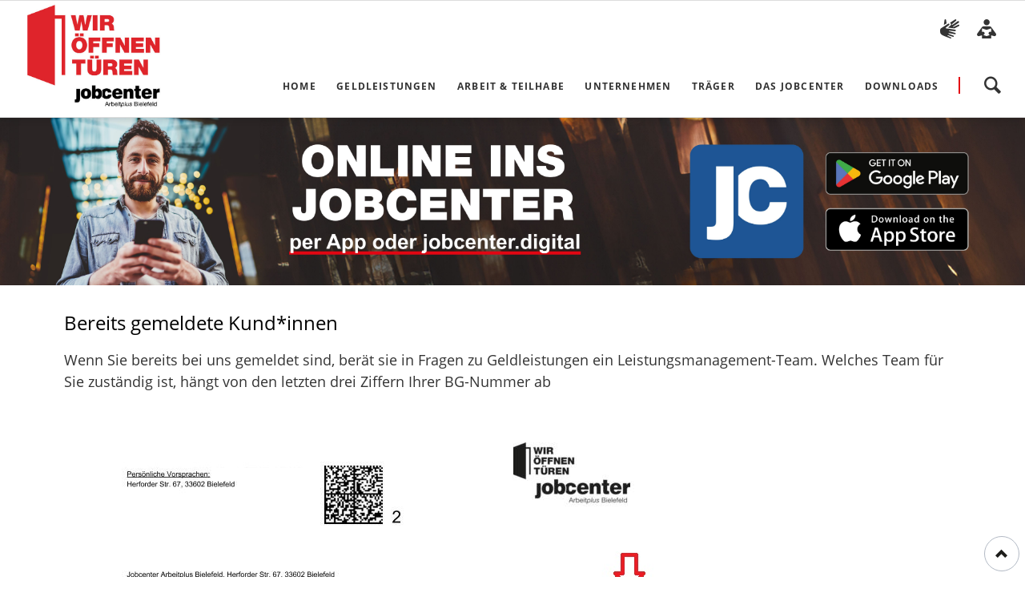

--- FILE ---
content_type: text/html; charset=UTF-8
request_url: https://www.jobcenter-arbeitplus-bielefeld.de/bereitsgemeldet.html
body_size: 7060
content:
<!DOCTYPE html>
<html lang="de">
<head>
<meta charset="UTF-8">
<title>Teamtelefonie: bereits gemeldet - jobcenter Arbeitplus Bielefeld</title>
<base href="https://www.jobcenter-arbeitplus-bielefeld.de/">
<meta name="robots" content="index,follow">
<meta name="description" content="">
<meta name="generator" content="Contao Open Source CMS">
<meta name="viewport" content="width=device-width,initial-scale=1.0,shrink-to-fit=no,viewport-fit=cover">
<link rel="stylesheet" href="/assets/css/icons.min.css,mod_visitors_basic.css,cookiebar_default.css,color...-db9ea7db.css"><script src="/assets/js/jquery.min.js,modernizr.min.js-f1eecc88.js"></script>

<script src="bundles/contaocookiebar/scripts/cookiebar.min.js?v=140a8ec0"></script>
</head>
<body id="top" class="oneo-no-sidebar">
<div class="page">
<header class="page-header">
<div class="header-navigation">
<div class="main-navigation-wrapper">
<!-- indexer::stop -->
<p class="ce_rsce_oneo_logo logo">
<a href="/">
<img src="/files/website-jobcenter-arbeitplus-bielefeld/bilder-layout/logo-jobcenter-arbeitplus-bielefeld.jpg" width="544" height="415" alt="jobcenter Arbeitplus Bielefeld Logo">
</a>
</p>
<!-- indexer::continue -->
<div class="rs-columns ce_rs_columns_start header-bfr">
<div class="rs-column -large-col-2-1 -large-first -large-first-row -medium-col-2-1 -medium-first -medium-first-row -small-col-2-1 -small-first -small-first-row">
<div class="button-box ce_rsce_oneo_button_barrierefrei header-dgs -tertiary  -left">
<a class="button ce_rsce_oneo_button_barrierefrei header-dgs -tertiary  -left"  data-icon="&#xe900;" href="/infos-in-gebaerdensprache.html" title="weiter zu den Infos in Deutscher Gebärdensprache">
</a>
</div>
</div><div class="rs-column -large-col-2-1 -large-last -large-first-row -medium-col-2-1 -medium-last -medium-first-row -small-col-2-1 -small-last -small-first-row">
<div class="button-box ce_rsce_oneo_button_barrierefrei header-leichtesprache -tertiary  -left">
<a class="button ce_rsce_oneo_button_barrierefrei header-leichtesprache -tertiary  -left"  data-icon="&#xe0f9;" href="/infos-in-leichter-sprache.html" title="weiter zu den Infos in leichter Sprache">
</a>
</div>
</div></div>
<!-- indexer::stop -->
<div class="ce_rsce_oneo_nav_search main-navigation-search">
<a href="/suche.html">suchen</a>
<form action="/suche.html" method="get">
<label for="oneo-nav-search-62">Bitte geben Sie hier Ihren Suchbegriff ein:</label>
<input id="oneo-nav-search-62" type="search" name="keywords">
<button type="submit">suchen</button>
</form>
</div>
<!-- indexer::continue -->
<!-- indexer::stop -->
<nav class="mod_rocksolid_mega_menu main-navigation block">
<a href="/bereitsgemeldet.html#skipNavigation78" class="invisible">Navigation überspringen</a>
<ul class="level_1">
<li class="start">
<a href="/" title="Home" class="start" itemprop="url"><span itemprop="name">Home</span>
</a>
</li>
<li class="submenu service">
<a href="/geldleistungen.html" title="Geldleistungen" class="submenu service" aria-haspopup="true" itemprop="url"><span itemprop="name">Geldleistungen</span>
</a>
<ul class="level_2">
<li class="">
<a href="/anliegen-geldleistungen.html" title="Alle Anliegen Geldleistungen" class="" itemprop="url"><span itemprop="name">Alle Anliegen Geldleistungen</span>
</a>
</li>
<li class="">
<a href="/antragstellung.html" title="Antragstellung" class="" itemprop="url"><span itemprop="name">Antragstellung</span>
</a>
</li>
<li class="">
<a href="/online-kommunikation.html" title="Online-Kommunikation" class="" itemprop="url"><span itemprop="name">Online-Kommunikation</span>
</a>
</li>
<li class="">
<a href="/kosten-der-unterkunft.html" title="Kosten der Unterkunft" class="" itemprop="url"><span itemprop="name">Kosten der Unterkunft</span>
</a>
</li>
<li class="">
<a href="/bildung-und-teilhabe.html" title="Bildung und Teilhabe" class="" itemprop="url"><span itemprop="name">Bildung und Teilhabe</span>
</a>
</li>
<li class="">
<a href="/schulbuecher.html" title="Schulbücher" class="" itemprop="url"><span itemprop="name">Schulbücher</span>
</a>
</li>
<li class="service">
<a href="/existenzfoerderung.html" title="Existenzförderung" class="service" itemprop="url"><span itemprop="name">Existenzförderung</span>
</a>
</li>
<li class="service">
<a href="/inkasso-service.html" title="Inkasso-Service" class="service" itemprop="url"><span itemprop="name">Inkasso-Service</span>
</a>
</li>
<li class="">
<a href="/geldleistungen/bedarfsrechner.html" title="Bedarfsrechner" class="" itemprop="url"><span itemprop="name">Bedarfsrechner</span>
</a>
</li>
</ul>
</li>
<li class="submenu service">
<a href="/arbeit-und-teilhabe.html" title="Arbeit &amp; Teilhabe" class="submenu service" aria-haspopup="true" itemprop="url"><span itemprop="name">Arbeit & Teilhabe</span>
</a>
<ul class="level_2">
<li class="">
<a href="/anliegen-arbeit-und-teilhabe.html" title="Anliegen Arbeit und Teilhabe" class="" itemprop="url"><span itemprop="name">Anliegen Arbeit und Teilhabe</span>
</a>
</li>
</ul>
</li>
<li class="service">
<a href="/unternehmen.html" title="Unternehmen" class="service" itemprop="url"><span itemprop="name">Unternehmen</span>
</a>
</li>
<li class="service traeger">
<a href="/traeger.html" title="Träger" class="service traeger" itemprop="url"><span itemprop="name">Träger</span>
</a>
</li>
<li class="submenu ueberuns">
<a href="/das-jobcenter.html" title="Das Jobcenter" class="submenu ueberuns" aria-haspopup="true" itemprop="url"><span itemprop="name">Das Jobcenter</span>
</a>
<ul class="level_2">
<li class="aktuelles">
<a href="/aktuelles.html" title="Aktuelles" class="aktuelles" itemprop="url"><span itemprop="name">Aktuelles</span>
</a>
</li>
<li class="">
<a href="/unsere-ombudsfrau.html" title="Ombudsfrau" class="" itemprop="url"><span itemprop="name">Unsere Ombudsfrau</span>
</a>
</li>
<li class="">
<a href="/arbeiten-im-jobcenter-arbeitplus-bielefeld.html" title="Arbeiten im Jobcenter Arbeitplus Bielefeld" class="" itemprop="url"><span itemprop="name">Arbeiten im Jobcenter Arbeitplus Bielefeld</span>
</a>
</li>
<li class="presse">
<a href="/presse.html" title="Presse" class="presse" itemprop="url"><span itemprop="name">Presse</span>
</a>
</li>
<li class="service">
<a href="/bekanntmachungen.html" title="Bekanntmachungen" class="service" itemprop="url"><span itemprop="name">Bekanntmachungen</span>
</a>
</li>
<li class="">
<a href="/beauftragung-der-traeger-mit-hoheitlichen-aufgaben-ab-2022-2.html" title="Beauftragung der Träger mit hoheitlichen Aufgaben" class="" itemprop="url"><span itemprop="name">Beauftragung der Träger mit hoheitlichen Aufgaben</span>
</a>
</li>
<li class="ueberuns">
<a href="/datenschutzhinweise.html" title="Datenschutzhinweise" class="ueberuns" itemprop="url"><span itemprop="name">Datenschutzhinweise</span>
</a>
</li>
<li class="ueberuns">
<a href="/impressum.html" title="Impressum" class="ueberuns" itemprop="url"><span itemprop="name">Impressum</span>
</a>
</li>
<li class="ueberuns">
<a href="/erklaerung-zur-barrierefreiheit.html" title="Erklärung zur Barrierefreiheit" class="ueberuns" itemprop="url"><span itemprop="name">Erklärung zur Barrierefreiheit</span>
</a>
</li>
</ul>
</li>
<li class="submenu service">
<a href="/Downloads.html" title="Downloads" class="submenu service" aria-haspopup="true" itemprop="url"><span itemprop="name">Downloads</span>
</a>
<ul class="level_2">
<li class="">
<a href="/antragsvordrucke_broschueren.html" title="Antragsvordrucke und Broschüren" class="" itemprop="url"><span itemprop="name">Antragsvordrucke und Broschüren</span>
</a>
</li>
<li class="">
<a href="/richtlinien_weisungen.html" title="Richtlinien und Weisungen" class="" itemprop="url"><span itemprop="name">Richtlinien und Weisungen</span>
</a>
</li>
<li class="">
<a href="/Integrationsprogramm.html" title="Arbeitsmarkt- und Integrationsprogramm" class="" itemprop="url"><span itemprop="name">Arbeitsmarkt- und Integrationsprogramm</span>
</a>
</li>
<li class="">
<a href="/vorlagen-fuer-bewerbungen.html" title="Vorlagen für Bewerbungen" class="" itemprop="url"><span itemprop="name">Vorlagen für Bewerbungen</span>
</a>
</li>
</ul>
</li>
</ul>
<span id="skipNavigation78" class="invisible"></span>
</nav>
<!-- indexer::continue -->
</div>
</div>
<div class="main-navigation-mobile">
<!-- indexer::stop -->
<div class="ce_rsce_oneo_nav_search main-navigation-mobile-search">
<a href="/suche.html">Suchen</a>
<form action="/suche.html" method="get">
<label for="oneo-nav-search-112">Suchen</label>
<input id="oneo-nav-search-112" type="search" name="keywords">
<button type="submit">Suchen</button>
</form>
</div>
<!-- indexer::continue -->
<!-- indexer::stop -->
<nav class="mod_navigation block">
<a href="/bereitsgemeldet.html#skipNavigation11" class="invisible">Navigation überspringen</a>
<ul class="level_1">
<li class="start"><a href="/" title="Home" class="start">Home</a></li>
<li class="submenu service"><a href="/geldleistungen.html" title="Geldleistungen" class="submenu service" aria-haspopup="true">Geldleistungen</a>
<ul class="level_2">
<li><a href="/anliegen-geldleistungen.html" title="Alle Anliegen Geldleistungen">Alle Anliegen Geldleistungen</a></li>
<li><a href="/antragstellung.html" title="Antragstellung">Antragstellung</a></li>
<li><a href="/online-kommunikation.html" title="Online-Kommunikation">Online-Kommunikation</a></li>
<li><a href="/kosten-der-unterkunft.html" title="Kosten der Unterkunft">Kosten der Unterkunft</a></li>
<li><a href="/bildung-und-teilhabe.html" title="Bildung und Teilhabe">Bildung und Teilhabe</a></li>
<li><a href="/schulbuecher.html" title="Schulbücher">Schulbücher</a></li>
<li class="service"><a href="/existenzfoerderung.html" title="Existenzförderung" class="service">Existenzförderung</a></li>
<li class="service"><a href="/inkasso-service.html" title="Inkasso-Service" class="service">Inkasso-Service</a></li>
<li><a href="/geldleistungen/bedarfsrechner.html" title="Bedarfsrechner">Bedarfsrechner</a></li>
</ul>
</li>
<li class="submenu service"><a href="/arbeit-und-teilhabe.html" title="Arbeit &amp; Teilhabe" class="submenu service" aria-haspopup="true">Arbeit & Teilhabe</a>
<ul class="level_2">
<li><a href="/anliegen-arbeit-und-teilhabe.html" title="Anliegen Arbeit und Teilhabe">Anliegen Arbeit und Teilhabe</a></li>
</ul>
</li>
<li class="service"><a href="/unternehmen.html" title="Unternehmen" class="service">Unternehmen</a></li>
<li class="service traeger"><a href="/traeger.html" title="Träger" class="service traeger">Träger</a></li>
<li class="submenu ueberuns"><a href="/das-jobcenter.html" title="Das Jobcenter" class="submenu ueberuns" aria-haspopup="true">Das Jobcenter</a>
<ul class="level_2">
<li class="aktuelles"><a href="/aktuelles.html" title="Aktuelles" class="aktuelles">Aktuelles</a></li>
<li><a href="/unsere-ombudsfrau.html" title="Ombudsfrau">Unsere Ombudsfrau</a></li>
<li><a href="/arbeiten-im-jobcenter-arbeitplus-bielefeld.html" title="Arbeiten im Jobcenter Arbeitplus Bielefeld">Arbeiten im Jobcenter Arbeitplus Bielefeld</a></li>
<li class="presse"><a href="/presse.html" title="Presse" class="presse">Presse</a></li>
<li class="service"><a href="/bekanntmachungen.html" title="Bekanntmachungen" class="service">Bekanntmachungen</a></li>
<li><a href="/beauftragung-der-traeger-mit-hoheitlichen-aufgaben-ab-2022-2.html" title="Beauftragung der Träger mit hoheitlichen Aufgaben">Beauftragung der Träger mit hoheitlichen Aufgaben</a></li>
<li class="ueberuns"><a href="/datenschutzhinweise.html" title="Datenschutzhinweise" class="ueberuns">Datenschutzhinweise</a></li>
<li class="ueberuns"><a href="/impressum.html" title="Impressum" class="ueberuns">Impressum</a></li>
<li class="ueberuns"><a href="/erklaerung-zur-barrierefreiheit.html" title="Erklärung zur Barrierefreiheit" class="ueberuns">Erklärung zur Barrierefreiheit</a></li>
</ul>
</li>
<li class="submenu service"><a href="/Downloads.html" title="Downloads" class="submenu service" aria-haspopup="true">Downloads</a>
<ul class="level_2">
<li><a href="/antragsvordrucke_broschueren.html" title="Antragsvordrucke und Broschüren">Antragsvordrucke und Broschüren</a></li>
<li><a href="/richtlinien_weisungen.html" title="Richtlinien und Weisungen">Richtlinien und Weisungen</a></li>
<li><a href="/Integrationsprogramm.html" title="Arbeitsmarkt- und Integrationsprogramm">Arbeitsmarkt- und Integrationsprogramm</a></li>
<li><a href="/vorlagen-fuer-bewerbungen.html" title="Vorlagen für Bewerbungen">Vorlagen für Bewerbungen</a></li>
</ul>
</li>
</ul>
<span id="skipNavigation11" class="invisible"></span>
</nav>
<!-- indexer::continue -->
</div>			</header>
<div class="tagline">
<div class="tagline-inner">
<div class="ce_image fullwidth-image hide-mobile block">
<figure class="image_container">
<img src="/files/website-jobcenter-arbeitplus-bielefeld/bilder-content/Banner%20ONLINE.jpg" width="7500" height="1225" alt="">
</figure>
</div>
</div>
</div>
<div class="content-wrapper">
<main role="main" class="main-content">
<div class="mod_article block" id="article-814">
<h2 class="ce_headline">
Bereits gemeldete Kund*innen</h2>
<div class="ce_text margin-bottom-xs block">
<h4>Wenn Sie bereits bei uns gemeldet sind, berät sie in Fragen zu Geldleistungen ein Leistungsmanagement-Team. Welches Team für Sie zuständig ist, hängt von den letzten drei Ziffern Ihrer BG-Nummer ab</h4>
<figure class="image_container float_below">
<img src="/files/website-jobcenter-arbeitplus-bielefeld/bilder-content/home/Screenshot%20Allegro-Antrag.JPG" srcset="/files/website-jobcenter-arbeitplus-bielefeld/bilder-content/home/Screenshot%20Allegro-Antrag.JPG 0.733x, /assets/images/c/Screenshot%20Allegro-Antrag-jfcgd5f8f1q3dtg.jpg 0.33x" width="879" height="659" alt="">
</figure>
</div>
<div class="ce_table block">
<table id="table_9711">
<tbody>
<tr>
<td>3 letzte Ziffern der BG-Nummer</td>
<td>Teamtelefonnummer</td>
</tr>
<tr>
<td>019 - 209</td>
<td>0521 - 55617- 4626</td>
</tr>
<tr>
<td>210 - 419</td>
<td>0521 - 55617- 4638</td>
</tr>
<tr>
<td>420 - 619</td>
<td>0521 - 55617- 4645</td>
</tr>
<tr>
<td>620 - 819</td>
<td>0521 - 55617 - 4647</td>
</tr>
<tr>
<td>820 - 018</td>
<td>0521 - 55617 - 4639</td>
</tr>
</tbody>
</table>
</div>
<div class="ce_text block">
<h4>Wohnen Sie in Brackwede?</h4>
<h4>Dann ist das Team 625 für Fragen zu Geldleistungen zuständig.</h4>
</div>
<div class="ce_table block">
<table id="table_9723">
<tbody>
<tr>
<td>Team für Brackwede</td>
<td>0521 - 55617 - 4625</td>
</tr>
</tbody>
</table>
</div>
<div class="ce_text block">
<h4>Wohnen Sie in Sennestadt?</h4>
<h4>Dann ist das Team 627 für Fragen zu Geldleistungen zuständig.</h4>
</div>
<div class="ce_table block">
<table id="table_11612">
<tbody>
<tr>
<td>Team für Sennestadt</td>
<td>0521 - 55617 - 4627</td>
</tr>
</tbody>
</table>
</div>
<div class="ce_text margin-bottom-xs block">
<h4>Die Zeiten der Teamsprechstunden sind:</h4>
<h4>Montag - Mittwoch: 10 - 12 Uhr</h4>
<h4>Donnerstag 14 - 16 Uhr</h4>
<h4>Freitag 10 - 12 Uhr</h4>
</div>
</div>
</main>
</div>
<footer class="page-footer">
<div class="centered-wrapper ce_rsce_oneo_centered_wrapper_start infoboxenmobil " style=" ">
<div class="centered-wrapper-inner ">
<section class="icon-boxes is-animated does-repeat ce_rsce_oneo_icon_boxes margin-top-m">
<a class="icon-boxes-item rs-column -large-col-3-1 -large-first -large-first-row -medium-col-2-1 -medium-first -medium-first-row -small-col-1-1 -small-first -small-last -small-first-row  -inverted-icon  -background-color -color-inverted -icon-color" style="background-color: #de1b1b;" href="/">
<h3>zur Startseite</h3>
</a>
</section>
<section class="icon-boxes is-animated does-repeat ce_rsce_oneo_icon_boxes">
<a class="icon-boxes-item rs-column -large-col-3-1 -large-first -large-first-row -medium-col-2-1 -medium-first -medium-first-row -small-col-2-1 -small-first -small-first-row  -inverted-icon  -background-color -icon-color" style="background-color: #eeeeee;" href="/servicecenter.html">
<span class="icon-boxes-item-icon" style="color: #dc1d10;" data-icon="&#xe0e8;"></span>
<h3>Anrufen</h3>
</a>
<a class="icon-boxes-item rs-column -large-col-3-1 -large-first-row -medium-col-2-1 -medium-last -medium-first-row -small-col-2-1 -small-last -small-first-row  -inverted-icon  -background-color -icon-color" style="background-color: #eeeeee;" href="/oeffnungszeiten.html">
<span class="icon-boxes-item-icon" style="color: #dc1d10;" data-icon="&#xe049;"></span>
<h3>Öffnungszeiten</h3>
</a>
<a class="icon-boxes-item rs-column -large-col-3-1 -large-last -large-first-row -medium-col-2-1 -medium-first -small-col-2-1 -small-first  -inverted-icon  -background-color -icon-color" style="background-color: #eeeeee;" href="/ansprechpersonen-suche.html">
<span class="icon-boxes-item-icon" style="color: #dc1d10;" data-icon="&#x40;"></span>
<h3>E-Mail</h3>
</a>
<a class="icon-boxes-item rs-column -large-col-3-1 -large-first -medium-col-2-1 -medium-last -small-col-2-1 -small-last  -inverted-icon  -background-color -icon-color" style="background-color: #eeeeee;" href="/jobcenter-digital-alt.html">
<span class="icon-boxes-item-icon" style="color: #dc1d10;" data-icon="&#xe0ac;"></span>
<h3>jobcenter.digital</h3>
</a>
<a class="icon-boxes-item rs-column -large-col-3-1 -medium-col-2-1 -medium-first -small-col-2-1 -small-first  -inverted-icon  -background-color -icon-color" style="background-color: #eeeeee;" href="/Downloads.html">
<span class="icon-boxes-item-icon" style="color: #dc1d10;" data-icon="&#xe06d;"></span>
<h3>Downloads</h3>
</a>
<a class="icon-boxes-item rs-column -large-col-3-1 -large-last -medium-col-2-1 -medium-last -small-col-2-1 -small-last  -inverted-icon  -background-color -icon-color" style="background-color: #eeeeee;" href="/standorte-kopie.html">
<span class="icon-boxes-item-icon" style="color: #dc1d10;" data-icon="&#xe0a1;"></span>
<h3>Standorte</h3>
</a>
<a class="icon-boxes-item rs-column -large-col-3-1 -large-first -medium-col-2-1 -medium-first -small-col-2-1 -small-first  -inverted-icon  -background-color -icon-color" style="background-color: #eeeeee;" href="/aktuelles.html">
<span class="icon-boxes-item-icon" style="color: #dc1d10;" data-icon="&#xe0dd;"></span>
<h3>Aktuelles</h3>
</a>
<a class="icon-boxes-item rs-column -large-col-3-1 -medium-col-2-1 -medium-last -small-col-2-1 -small-last  -inverted-icon  -background-color -icon-color" style="background-color: #eeeeee;" href="http://jba-bielefeld.de">
<span class="icon-boxes-item-icon" style="color: #dc1d10;" data-icon="&#xe0fd;"></span>
<h3>Jugendberufsagentur</h3>
</a>
<a class="icon-boxes-item rs-column -large-col-3-1 -large-last -medium-col-2-1 -medium-first -small-col-2-1 -small-first  -inverted-icon  -background-color -icon-color" style="background-color: #eeeeee;" href="/unsere-ombudsfrau.html">
<span class="icon-boxes-item-icon" style="color: #dc1d10;" data-icon="&#xe042;"></span>
<h3>Ombudsfrau</h3>
</a>
<a class="icon-boxes-item rs-column -large-col-3-1 -large-first -medium-col-2-1 -medium-last -small-col-2-1 -small-last  -inverted-icon  -background-color -icon-color" style="background-color: #eeeeee;" href="/arbeiten-im-jobcenter-arbeitplus-bielefeld.html">
<span class="icon-boxes-item-icon" style="color: #dc1d10;" data-icon="&#xe139;"></span>
<h3>Arbeiten im JC</h3>
</a>
</section>
</div>
</div>
<div class="centered-wrapper ce_rsce_oneo_centered_wrapper_start infoboxendesktop  -border-top" style="border-top-color: #dcdcdc; ">
<div class="centered-wrapper-inner ">
<section class="icon-boxes is-animated does-repeat ce_rsce_oneo_icon_boxes_barrierefrei">
<a title="Interner Link zur Seite: Servicecenter" class="icon-boxes-item rs-column -large-col-5-1 -large-first -large-first-row -medium-col-2-1 -medium-first -medium-first-row -small-col-1-1 -small-first -small-last -small-first-row  -inverted-icon  -background-color -icon-color" style="background-color: #eeeeee;" href="/servicecenter.html">
<span class="icon-boxes-item-icon" style="color: #dc1d10;" data-icon="&#xe0e8;"></span>
<h3>Anrufen</h3>
</a>
<a title="Interner Link zur Seite: Öffnungszeiten" class="icon-boxes-item rs-column -large-col-5-1 -large-first-row -medium-col-2-1 -medium-last -medium-first-row -small-col-1-1 -small-first -small-last  -inverted-icon  -background-color -icon-color" style="background-color: #eeeeee;" href="/oeffnungszeiten.html">
<span class="icon-boxes-item-icon" style="color: #dc1d10;" data-icon="&#xe049;"></span>
<h3>Öffnungszeiten</h3>
</a>
<a title="Interner Link zur Seite: Online-Kommunikation" class="icon-boxes-item rs-column -large-col-5-1 -large-first-row -medium-col-2-1 -medium-first -small-col-1-1 -small-first -small-last  -inverted-icon  -background-color -icon-color" style="background-color: #eeeeee;" href="/online-kommunikation.html">
<span class="icon-boxes-item-icon" style="color: #dc1d10;" data-icon="&#xe0e7;"></span>
<h3>Online-Service</h3>
</a>
<a title="Interner Link zur Seite: Ansprechpersonen Suche" class="icon-boxes-item rs-column -large-col-5-1 -large-first-row -medium-col-2-1 -medium-last -small-col-1-1 -small-first -small-last  -inverted-icon  -background-color -icon-color" style="background-color: #eeeeee;" href="/ansprechpersonen-suche.html">
<span class="icon-boxes-item-icon" style="color: #dc1d10;" data-icon="&#xe0ce;"></span>
<h3>Mitteilungen</h3>
</a>
<a title="Interner Link zur Seite: Downloads" class="icon-boxes-item rs-column -large-col-5-1 -large-last -large-first-row -medium-col-2-1 -medium-first -small-col-1-1 -small-first -small-last  -inverted-icon  -background-color -icon-color" style="background-color: #eeeeee;" href="/Downloads.html">
<span class="icon-boxes-item-icon" style="color: #dc1d10;" data-icon="&#xe06d;"></span>
<h3>Downloads</h3>
</a>
<a title="Interner Link zur Seite: Standorte" class="icon-boxes-item rs-column -large-col-5-1 -large-first -medium-col-2-1 -medium-last -small-col-1-1 -small-first -small-last  -inverted-icon  -background-color -icon-color" style="background-color: #eeeeee;" href="/standorte-kopie.html">
<span class="icon-boxes-item-icon" style="color: #dc1d10;" data-icon="&#xe0a1;"></span>
<h3>Standorte</h3>
</a>
<a title="Interner Link zur Seite: Aktuelles" class="icon-boxes-item rs-column -large-col-5-1 -medium-col-2-1 -medium-first -small-col-1-1 -small-first -small-last  -inverted-icon  -background-color -icon-color" style="background-color: #eeeeee;" href="/aktuelles.html">
<span class="icon-boxes-item-icon" style="color: #dc1d10;" data-icon="&#xe0dd;"></span>
<h3>Aktuelles</h3>
</a>
<a title="Externer Link zur Seite: JBA Bielefeld" class="icon-boxes-item rs-column -large-col-5-1 -medium-col-2-1 -medium-last -small-col-1-1 -small-first -small-last  -inverted-icon  -background-color -icon-color" style="background-color: #eeeeee;" href="https://jba-bielefeld.de">
<span class="icon-boxes-item-icon" style="color: #dc1d10;" data-icon="&#xe0fd;"></span>
<h3>Jugendberufsagentur</h3>
</a>
<a title="Interner Link zur Seite: Unsere Ombudsfrau" class="icon-boxes-item rs-column -large-col-5-1 -medium-col-2-1 -medium-first -small-col-1-1 -small-first -small-last  -inverted-icon  -background-color -icon-color" style="background-color: #eeeeee;" href="/unsere-ombudsfrau.html">
<span class="icon-boxes-item-icon" style="color: #dc1d10;" data-icon="&#xe042;"></span>
<h3>Ombudsfrau</h3>
</a>
<a title="Interner Link zur Seite: Arbeiten im Jobcenter Arbeitplus Bielefeld" class="icon-boxes-item rs-column -large-col-5-1 -large-last -medium-col-2-1 -medium-last -small-col-1-1 -small-first -small-last  -inverted-icon  -background-color -icon-color" style="background-color: #eeeeee;" href="/arbeiten-im-jobcenter-arbeitplus-bielefeld.html">
<span class="icon-boxes-item-icon" style="color: #dc1d10;" data-icon="&#xe139;"></span>
<h3>Arbeiten im JC</h3>
</a>
</section>
</div>
</div>
<div class="centered-wrapper ce_rsce_oneo_centered_wrapper_start  -color-inverted" style="background-color: #dc1d10; ">
<div class="centered-wrapper-inner ">
<div class="rs-columns ce_rs_columns_start margin-top-s margin-bottom-l">
<div class="ce_rs_column_start  rs-column -large-col-4-2 -large-first -large-first-row -medium-col-2-1 -medium-first -medium-first-row -small-col-1-1 -small-first -small-last -small-first-row">
<h4 class="ce_headline">
Kontakt</h4>
<div class="rs-columns ce_rs_columns_start">
<div class="ce_rs_column_start  rs-column -large-col-5-3 -large-first -large-first-row -medium-col-1-1 -medium-first -medium-last -medium-first-row -small-col-1-1 -small-first -small-last -small-first-row">
<div class="icon-text-block ce_rsce_oneo_icon_text_blocks" data-icon="&#xe0a1;">
<p><strong>Jobcenter Arbeit<em>plus</em> Bielefeld</strong><br>Herforder Straße 67<br>33602 Bielefeld</p></div>
<div class="icon-text-block ce_rsce_oneo_icon_text_blocks footertel" data-icon="&#xe0e8;">
<p>Tel.: <a title="Jetzt anrufen..." href="tel:+49521556170">0 52 1 / 55 617-0</a></p></div>
<div class="icon-text-block ce_rsce_oneo_icon_text_blocks" data-icon="&#xe078;">
<p>Fax: 0 52 1 / 55 617-3120</p></div>
<div class="icon-text-block ce_rsce_oneo_icon_text_blocks" data-icon="&#xe095;">
<p><a title="www.jobcenter-arbeitplus-bielefeld.de" href="http://www.jobcenter-arbeitplus-bielefeld.de">www.jobcenter-arbeitplus-bielefeld.de</a></p></div>
</div>
<div class="ce_rs_column_start  rs-column -large-col-5-2 -large-last -large-first-row -medium-col-1-1 -medium-first -medium-last -small-col-1-1 -small-first -small-last">
<div class="ce_text margin-top-none block">
<p><strong>So finden Sie uns</strong><br>Mit dem Aufruf des folgenden Links verlassen Sie unsere Webseite und werden zu der Seite von Google Maps weitergeleitet:</p>
</div>
<div class="button-box ce_rsce_oneo_button_barrierefrei -secondary  -left">
<a class="button ce_rsce_oneo_button_barrierefrei -secondary  -left"  data-icon="&#xe0d1;" href="https://www.google.com/maps/dir//Jobcenter+Arbeitplus+Bielefeld,+Herforder+Str.+67,+33602+Bielefeld/@52.0309814,8.5336189,17z/data=!4m8!4m7!1m0!1m5!1m1!1s0x47ba3d1a9e8312dd:0xf66cf3e46f5cc8c2!2m2!1d8.5358076!2d52.0309814" target="_blank" rel="noopener" title="Externer Link zum Routenplaner auf Google Maps">
Routenplaner	</a>
</div>
</div>
</div>
</div>
<div class="ce_rs_column_start  rs-column -large-col-4-1 -large-first-row -medium-col-2-1 -medium-last -medium-first-row -small-col-1-1 -small-first -small-last">
<h4 class="ce_headline">
Aktuelles</h4>
<!-- indexer::stop -->
<div class="mod_newslist footernews block">
<article class="news-footer-item arc_2 ">
<a href="/aktuelles-detailseite/erfolgreicher-abschluss-des-modellprojekts-bea-peer-begleitung-hilft-sucht-und-psychisch-erkrankten-menschen.html">
<div class="news-footer-item-inner">
<h3>Erfolgreicher Abschluss des Modellprojekts BEA: Peer-Begleitung hilft sucht- und psychisch erkrankten Menschen</h3>
<p>
<time datetime="2025-02-19T15:04:00+01:00">
19. Februar 2025				</time>
von Ralph Lauhoff-Baker					</p>
</div>
</a>
</article>
<article class="news-footer-item arc_2 ">
<a href="/aktuelles-detailseite/erfolg-des-job-turbos-deutlicher-anstieg-bei-der-beschaeftigung-zugewanderter-steigende-arbeitslosenzahlen-und-gesunkene-kurzarbeit.html">
<div class="news-footer-item-inner">
<h3>Erfolg des Job-Turbos: Deutlicher Anstieg bei der Beschäftigung Zugewanderter, steigende Arbeitslosenzahlen und gesunkene Kurzarbeit</h3>
<p>
<time datetime="2025-01-09T16:57:00+01:00">
9. Januar 2025				</time>
von Ralph Lauhoff-Baker					</p>
</div>
</a>
</article>
<article class="news-footer-item arc_2 ">
<a href="/aktuelles-detailseite/jobcenter-bielefeld-tritt-sicherimdienst-bei-schutz-und-sicherheit-der-mitarbeitenden-im-fokus-erstes-jobcenter-im-praeventionsnetzwerk.html">
<div class="news-footer-item-inner">
<h3>Jobcenter Arbeitplus Bielefeld tritt &#35;sicherimDienst bei – Schutz und Sicherheit der Mitarbeitenden im Fokus - Erstes Jobcenter im Präventionsnetzwerk</h3>
<p>
<time datetime="2024-11-14T14:42:00+01:00">
14. November 2024				</time>
von Ralph Lauhoff-Baker					</p>
</div>
</a>
</article>
<article class="news-footer-item arc_2 ">
<a href="/aktuelles-detailseite/unterschiede-und-gemeinsamkeiten-ukrainische-delegation-besucht-bethel-regional-die-agentur-fuer-arbeit-und-das-jobcenter-arbeitplus.html">
<div class="news-footer-item-inner">
<h3>Unterschiede und Gemeinsamkeiten. Ukrainische Delegation besucht Bethel regional, die Agentur für Arbeit und das Jobcenter Arbeitplus</h3>
<p>
<time datetime="2024-08-21T14:38:00+02:00">
21. August 2024				</time>
von Ralph Lauhoff-Baker					</p>
</div>
</a>
</article>
</div>
<!-- indexer::continue -->
</div>
<div class="ce_rs_column_start  rs-column -large-col-4-1 -large-last -large-first-row -medium-col-2-1 -medium-first -small-col-1-1 -small-first -small-last">
<h4 class="ce_headline">
Wichtige Infos</h4>
<div class="icon-text-block ce_rsce_oneo_icon_text_blocks footerlist" data-icon="&#xe0b5;">
<p><strong>Links</strong><br><a title="Externer Link zur Seite: Stadt Bielefeld" href="http://www.bielefeld.de/" target="_blank" rel="noopener">Stadt Bielefeld<br></a><a title="Externer Link zur Seite: Bundesagentur für Arbeit" href="https://www.arbeitsagentur.de/">Bundesagentur für Arbeit<br></a> <a title="Interner Link zur Seite: Datenschutzhinweise" href="/datenschutzhinweise.html">Datenschutzhinweise</a><a title="Interner Link zur Seite: Impressum" href="/impressum.html">Impressum</a><a title="Erklärung zur Barrierefreiheit anzeigen" href="/erklaerung-zur-barrierefreiheit.html">Erklärung zur Barrierefreiheit</a></p></div>
</div>
</div>
</div>
</div>
<!-- indexer::stop -->
<a href="bereitsgemeldet.html#top" class="footer-top-link ce_rsce_oneo_footer_top">
Nach oben</a>
<!-- indexer::continue -->
</footer>
</div>
<script src="/assets/jquery-ui/js/jquery-ui.min.js?v=1.13.2"></script>
<script>jQuery(function($){$(document).accordion({heightStyle:'content',header:'.toggler',active:!1,collapsible:!0,create:function(event,ui){$('.toggler').attr('tabindex',0)},activate:function(event,ui){ui.newHeader.addClass('active');ui.oldHeader.removeClass('active');$('.toggler').attr('tabindex',0);if(ui.newHeader.length>0){const navHeight=$('.fixed-header').outerHeight()||110;const headerOffset=ui.newHeader.offset().top;const additionalOffset=20;const scrollPosition=headerOffset-navHeight-additionalOffset;$('html, body').animate({scrollTop:scrollPosition},400)}}})})</script>
<script src="/assets/colorbox/js/colorbox.min.js?v=1.6.4.2"></script>
<script>jQuery(function($){$('a[data-lightbox]').map(function(){$(this).colorbox({loop:!1,rel:$(this).attr('data-lightbox'),maxWidth:'95%',maxHeight:'95%'})})})</script>
<script src="/assets/tablesorter/js/tablesorter.min.js?v=2.31.3.1"></script>
<script>jQuery(function($){$('.ce_table .sortable').each(function(i,table){var attr=$(table).attr('data-sort-default'),opts={},s;if(attr){s=attr.split('|');opts={sortList:[[s[0],s[1]=='desc'|0]]}}
$(table).tablesorter(opts)})})</script>
<script src="/files/oneo/js/script.js"></script>
<script type="application/ld+json">
{
    "@context": "https:\/\/schema.org",
    "@graph": [
        {
            "@type": "WebPage"
        },
        {
            "@id": "#\/schema\/image\/30389e72-cf65-11ef-9ead-6a100d6ad49c",
            "@type": "ImageObject",
            "contentUrl": "\/files\/website-jobcenter-arbeitplus-bielefeld\/bilder-content\/Banner%20ONLINE.jpg"
        },
        {
            "@id": "#\/schema\/image\/66347f9f-6b19-11ec-b94f-6a100d6ad49c",
            "@type": "ImageObject",
            "contentUrl": "\/files\/website-jobcenter-arbeitplus-bielefeld\/bilder-content\/home\/Screenshot%20Allegro-Antrag.JPG"
        }
    ]
}
</script>
<script type="application/ld+json">
{
    "@context": "https:\/\/schema.contao.org",
    "@graph": [
        {
            "@type": "Page",
            "fePreview": false,
            "groups": [],
            "noSearch": false,
            "pageId": 599,
            "protected": false,
            "title": "Teamtelefonie: bereits gemeldet"
        }
    ]
}
</script>
<!-- indexer::stop -->
<div  class="contao-cookiebar cc-wrap cookiebar_default_deny cc-middle cc-blocked" role="complementary" aria-describedby="cookiebar-desc" data-nosnippet>
    <div class="cc-inner" aria-live="assertive" role="alert">
        <div id="cookiebar-desc" class="cc-head">
                                                </div>

        <div class="cc-groups">
                                                <div class="cc-group">
                                                    <input type="checkbox" name="group[]" id="g2" value="2" data-toggle-cookies>
                                                <label for="g2" class="group">YouTube Videos</label>
                        <button class="cc-detail-btn cc-focus" data-toggle-group aria-expanded="false" aria-controls="cg2">
                            <span>Details einblenden<span class="cc-invisible"> für YouTube Videos</span></span>
                            <span>Details ausblenden<span class="cc-invisible"> für YouTube Videos</span></span>
                        </button>
                        <div id="cg2" class="cc-cookies toggle-group">
                                                                                        <div class="cc-cookie">
                                    <input type="checkbox" name="cookie[]" id="c4" value="4">
                                    <label for="c4" class="cookie">YouTube Videos</label>
                                    <p>Wir zeigen auf unserer Website YouTube Videos. Bei Wiedergabe der Videos setzt YouTube einen Cookie, der Informationen über das Nutzerverhalten sammelt. Im Zusammenhang mit der Nutzung von YouTube -Videos werden personenbezogene Daten bzgl. der Benutzeraktivitäten durch den jeweiligen Dienstanbieter erfasst und in die USA übermittelt, wobei aktuell ein Angemessenheitsbeschluss der EU-Kommission nicht vorhanden ist und auch andere geeignete Garantien für eine sichere Datenübermittlung nicht bestehen, so dass eine derartige Übermittlung mit Risiken verbunden wäre. Die Daten könnten im Fall der Übermittlung dem Zugriff der US-Behörden, inkl. Sicherheitsbehörden, ausgesetzt sein.</p>                                                                                                        </div>
                                                    </div>
                    </div>
                                    </div>

        <div class="cc-footer ">
                                <button class="cc-btn cc-focus save" data-save>Auswahl speichern</button>
                <button class="cc-btn cc-focus success" data-accept-all>Alle akzeptieren</button>
                <button class="cc-btn cc-focus deny" data-deny-all>Alle ablehnen</button>
        </div>

        <div class="cc-info">
                                                                <a class="cc-focus" href="https://www.jobcenter-arbeitplus-bielefeld.de/impressum.html">Impressum</a>
                                    <a class="cc-focus" href="https://www.jobcenter-arbeitplus-bielefeld.de/datenschutzhinweise.html">Datenschutzhinweise</a>
                                    </div>
    </div>
</div>
<!-- indexer::continue -->
<script>var cookiebar = new ContaoCookiebar({configId:1,pageId:1,hideOnInit:0,blocking:1,focusTrap:1,version:1,lifetime:63072000,consentLog:0,token:'ccb_contao_token',doNotTrack:0,currentPageId:599,excludedPageIds:[555,556],cookies:{"4":{"id":4,"type":"iframe","checked":false,"token":null,"resources":[],"priority":0,"scripts":[],"iframeType":"youtube"}},configs:[],disableTracking:0,texts:{acceptAndDisplay:'tl_cookiebar.acceptAndDisplayLabel'}});</script>
</body>
</html>